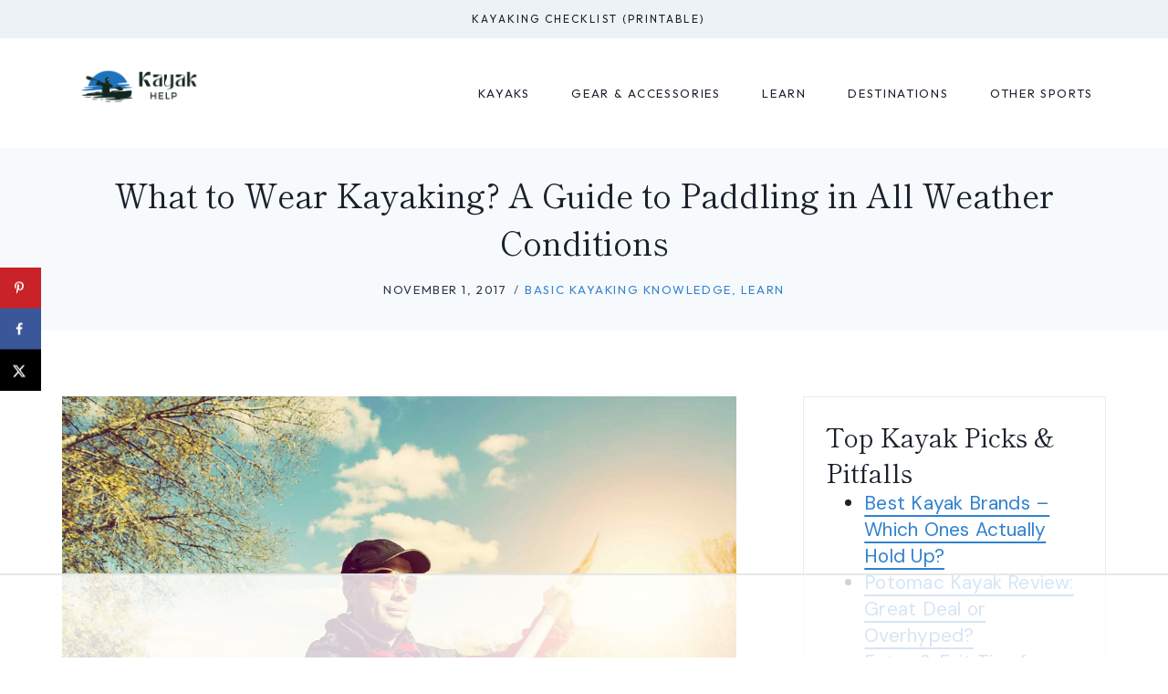

--- FILE ---
content_type: text/html
request_url: https://api.intentiq.com/profiles_engine/ProfilesEngineServlet?at=39&mi=10&dpi=936734067&pt=17&dpn=1&iiqidtype=2&iiqpcid=60991fd4-51ba-4d01-9f04-c50a8e5d951e&iiqpciddate=1768744133985&pcid=523f77fb-6d3a-4b5f-8748-0026b0e06afc&idtype=3&gdpr=0&japs=false&jaesc=0&jafc=0&jaensc=0&jsver=0.33&testGroup=A&source=pbjs&ABTestingConfigurationSource=group&abtg=A&vrref=https%3A%2F%2Fwww.kayakhelp.com%2Fwhat-to-wear-kayaking%2F
body_size: 56
content:
{"abPercentage":97,"adt":1,"ct":2,"isOptedOut":false,"data":{"eids":[]},"dbsaved":"false","ls":true,"cttl":86400000,"abTestUuid":"g_e3392241-5a98-46c9-b720-8c766592b23a","tc":9,"sid":977560239}

--- FILE ---
content_type: text/css
request_url: https://ads.adthrive.com/sites/5ecd1512f67e7555ae952e81/ads.min.css
body_size: 415
content:
.elementor-6340 .elementor-element.elementor-element-71ecdaad > .elementor-element-populated {
padding: 0px 10px 10px 45px;
}

body.home .adthrive-content {
grid-column: 1 / -1;
}

/* Fix for left aligned ads, 10/11/19 */
.adthrive-ad > div[id^='google_ads_iframe'] {
margin: 0 auto !important;
}
.adthrive-ad iframe {
max-width: none !important;
}

/* Top Center White Background */
.adthrive-collapse-mobile-background {
background-color: #fff!important;
}
.adthrive-top-collapse-close > svg > * {
stroke: black;
font-family: sans-serif;
}
/* END top center white background */

.adthrive-player-position.adthrive-collapse-mobile.adthrive-collapse-top-center.adthrive-player-without-wrapper-text {
padding-top: 0px !important;
}



/* Adjust Sticky Content Ads for Sticky Navs */
body.single.adthrive-device-desktop .adthrive-content > div {
top: 60px !important;
}

body.single.adthrive-device-tablet .adthrive-content > div {
top: 72px !important;
}
/* End Sticky Content Ad Adjustment */

#AdThrive_Sidebar_9_desktop{
width: 300px !important;
}

body.archive .adthrive-content,
body.search .adthrive-content {
  grid-column: 1 / -1;
}

--- FILE ---
content_type: text/plain; charset=UTF-8
request_url: https://at.teads.tv/fpc?analytics_tag_id=PUB_17002&tfpvi=&gdpr_consent=&gdpr_status=22&gdpr_reason=220&ccpa_consent=&sv=prebid-v1
body_size: 52
content:
NzhhZjhjMTAtNDQwOC00NWVmLTllOGYtNjc3MjExOTA0OTA0IzUw

--- FILE ---
content_type: text/plain; charset=utf-8
request_url: https://ads.adthrive.com/http-api/cv2
body_size: 9661
content:
{"om":["-0pjoqFO2ao","00wdm8tn","00xbjwwl","012nnesp","03621zun","090512e5-b611-49dd-850d-7098c047b6cc","0929nj63","097orecv","0av741zl","0b0m8l4f","0bb78cxw","0hly8ynw","0nkew1d9","0p7rptpw","0sm4lr19","1","1028_8728253","10310289136970_462615155","10310289136970_462615833","10310289136970_462792722","10310289136970_462792978","10310289136970_462793306","10310289136970_491344903","10310289136970_491345434","10310289136970_491345701","10310289136970_559920770","10310289136970_559920874","10310289136970_674713065","10310289136970_674713463","10310289136970_674713956","10310289136970_674714432","10310289136970_686690145","10310289136970_686691894","10339421-5836009-0","10339426-5836008-0","10877374","10ua7afe","110_576857699833602496","11142692","11212184","11509227","11526039","11560071","11642702","11721343","11896988","11999803","119_6213027","12010080","12010084","12010088","12123650","12142259","12151247","12219632","12219633","12219634","124843_8","124848_7","12491656","12491687","12500344","12500353","12850756","12gfb8kp","1374w81n","13mvd7kb","1501804","1610326728","16x7UEIxQu8","17_23391296","17_23487692","17_24104633","17_24683283","17_24696337","17_24766954","17_24766970","17_24766984","17_24767213","17_24767215","17_24767222","17_24767241","17_24767248","17_24767255","1891/84813","1891/84814","197dwrq3","19r1igh7","1d298ytt0do","1dwefsfs","1h2987yhpl7","1h7yhpl7","1r7rfn75","1vo0zc6d","1zjn1epv","1zp8pjcw","1zuc5d3f","201500253","201500255","201500257","201886068","202430_200_EAAYACog7t9UKc5iyzOXBU.xMcbVRrAuHeIU5IyS9qdlP9IeJGUyBMfW1N0_","202430_200_EAAYACogfp82etiOdza92P7KkqCzDPazG1s0NmTQfyLljZ.q7ScyBDr2wK8_","20421090_200_EAAYACogwcoW5vogT5vLuix.rAmo0E1Jidv8mIzVeNWxHoVoBLEyBJLAmwE_","2132:41227005","2132:42828302","2132:44748773","2132:45142083","2132:45327624","2132:45410878","2132:45562715","2132:45563177","2132:45867738","2132:46039500","2132:46039897","2132:46039902","2149:12151096","2179:579199547309811353","2179:587183202622605216","2249:512188092","2249:581439030","2249:647637518","2249:650628025","2249:650628516","2249:657213025","2249:691910064","2249:691925891","2249:700871522","2249:704251784","2307:097orecv","2307:0av741zl","2307:0b0m8l4f","2307:0hly8ynw","2307:0is68vil","2307:1h7yhpl7","2307:1r7rfn75","2307:1zuc5d3f","2307:28u7c6ez","2307:2xe5185b","2307:4qxmmgd2","2307:4yevyu88","2307:74scwdnj","2307:7cmeqmw8","2307:7i30xyr5","2307:814nwzqa","2307:8fdfc014","2307:8orkh93v","2307:9mspm15z","2307:9r15vock","2307:9rvsrrn1","2307:9t6gmxuz","2307:9vtd24w4","2307:a2uqytjp","2307:a566o9hb","2307:be4hm1i2","2307:bj4kmsd6","2307:c1hsjx06","2307:cv2huqwc","2307:ddd2k10l","2307:e49ssopz","2307:ekv63n6v","2307:f7ednk5y","2307:faia6gj7","2307:fphs0z2t","2307:g749lgab","2307:g80wmwcu","2307:gvotpm74","2307:gx88v0du","2307:hauz7f6h","2307:hzonbdnu","2307:jd035jgw","2307:lp37a2wq","2307:mfsmf6ch","2307:mxccm4gg","2307:ocnesxs5","2307:ppn03peq","2307:qp9gc5fs","2307:riaslz7g","2307:rrlikvt1","2307:t73gfjqn","2307:u30fsj32","2307:u7p1kjgp","2307:urut9okb","2307:v1oc480x","2307:xe7etvhg","2307:yl0m4qvg","2307:zfexqyi5","2307:zvdz58bk","2319_66419_12499570","2319_66419_12499658","2319_66419_12500354","239604426","2409_15064_70_85809016","2409_25495_176_CR52092920","2409_25495_176_CR52092921","2409_25495_176_CR52092923","2409_25495_176_CR52153848","2409_25495_176_CR52153849","2409_25495_176_CR52175340","2409_25495_176_CR52178314","2409_25495_176_CR52178315","2409_25495_176_CR52178316","2409_25495_176_CR52186411","2409_91366_409_227223","242697002","24598434","24602716","24655280","246638573","246638579","25048614","25048620","25_0l51bbpm","25_13mvd7kb","25_3vmyoflk","25_4tgls8cg","25_4zai8e8t","25_52qaclee","25_53v6aquw","25_87z6cimm","25_8b5u826e","25_9l06fx6u","25_cfnass1q","25_ctfvpw6w","25_dwjp56fe","25_fjzzyur4","25_hueqprai","25_m2n177jy","25_mi91mg6e","25_op9gtamy","25_oz31jrd0","25_pz8lwofu","25_sgaw7i5o","25_sqmqxvaf","25_sx12rtl0","25_t34l2d9w","25_ti0s3bz3","25_utberk8n","25_x716iscu","25_xz6af56d","25_yi6qlg3p","25_ztlksnbe","25_zwzjgvpw","262592","2662_199916_8153732","2662_200562_8168475","2662_200562_8172720","2662_200562_8172741","2662_200562_8182931","2662_200562_8182933","2662_200562_T26329948","2676:80072827","2676:85480678","2676:85480679","2676:85807320","2715_9888_549423","2715_9888_551337","2760:176_CR52092920","2760:176_CR52092923","27s3hbtl","28925636","28929686","28933536","28u7c6ez","29102835","2939971","29402249","29414696","29414711","2974:8166422","2974:8168475","2974:8168476","2974:8168520","2974:8168581","2974:8172728","2974:8172732","2974:8172741","2974:8182933","2974:8182956","29_695879875","2v4qwpp9","2vx824el","2wj90v7b","2xe5185b","2y5a5qhb","2yor97dj","306_23391302","306_24602716","306_24696339","306_82972-543668-2632428","306_82972-543683-2632450","308_125203_14","308_125204_11","318294159","31qdo7ks","32735354","32975686","32j56hnc","3335_25247_700109379","3335_25247_700109389","3335_25247_700109391","3335_25247_700109399","33419345","33603859","33604871","33608492","33608958","33627671","34182009","3490:CR52055522","3490:CR52058082","3490:CR52092920","3490:CR52092923","3490:CR52212688","34tgtmqk","35753418","3658_136236_fphs0z2t","3658_15078_u5zlepic","3658_175625_be4hm1i2","3658_211122_0hly8ynw","3658_211122_rmenh8cz","3658_22079_hauz7f6h","3658_629625_3ws6ppdq","3658_629625_wu5qr81l","36_46_11125455","36_46_11881007","36_46_12142265","3702_139777_24765461","3702_139777_24765466","3702_139777_24765544","381513943572","381846714","3822:23149016","38662013","39303318","39364467","39368822","396396812","3LMBEkP-wis","3o6augn1","3o9hdib5","3ws6ppdq","4083IP31KS13kodabuilt_ed79d","409_192547","409_192565","409_216366","409_216386","409_216396","409_216406","409_216408","409_216416","409_220149","409_220169","409_220333","409_220349","409_220354","409_220359","409_220366","409_223589","409_223599","409_223603","409_225978","409_225980","409_225982","409_225983","409_225987","409_225988","409_225990","409_225992","409_226321","409_226322","409_226324","409_226326","409_226331","409_226332","409_226334","409_226336","409_226342","409_226354","409_226374","409_226376","409_227223","409_227224","409_227226","409_227235","409_228064","409_228065","409_228070","409_228105","409_228111","409_228113","409_228348","409_228349","409_228356","409_228362","409_228373","409_228378","409_228380","409_228385","409_230727","409_230728","42604842","43163373","436396566","436396574","43919974","43919985","43919986","43a7ptxe","43ij8vfd","44629254","45867738","458901553568","4642109_46_12142259","46_12123650","47700648","47869802","481703827","485027845327","48673577","48739106","48877306","49039749","49065887","49123012","49123013","49175728","4941614","4947806","4972638","4972640","49869015","4aqwokyz","4fk9nxse","4qks9viz","4qxmmgd2","4tgls8cg","4yevyu88","4zai8e8t","502806027","50479792","50525751","50938174","51101591","51372397","516119490","52136743","521_425_203499","521_425_203500","521_425_203501","521_425_203504","521_425_203505","521_425_203508","521_425_203509","521_425_203515","521_425_203516","521_425_203518","521_425_203525","521_425_203526","521_425_203529","521_425_203535","521_425_203536","521_425_203542","521_425_203617","521_425_203622","521_425_203629","521_425_203630","521_425_203632","521_425_203633","521_425_203635","521_425_203657","521_425_203669","521_425_203671","521_425_203673","521_425_203675","521_425_203677","521_425_203681","521_425_203684","521_425_203687","521_425_203692","521_425_203695","521_425_203700","521_425_203702","521_425_203703","521_425_203720","521_425_203729","521_425_203730","521_425_203732","521_425_203735","521_425_203742","521_425_203864","521_425_203868","521_425_203871","521_425_203874","521_425_203877","521_425_203878","521_425_203887","521_425_203897","521_425_203900","521_425_203901","521_425_203909","521_425_203924","521_425_203928","521_425_203934","521_425_203938","521_425_203943","521_425_203952","521_425_203970","522709","522_119_6208473","5316_139700_0156cb47-e633-4761-a0c6-0a21f4e0cf6d","5316_139700_09c5e2a6-47a5-417d-bb3b-2b2fb7fccd1e","5316_139700_1675b5c3-9cf4-4e21-bb81-41e0f19608c2","5316_139700_16d52f38-95b7-429d-a887-fab1209423bb","5316_139700_25804250-d0ee-4994-aba5-12c4113cd644","5316_139700_4589264e-39c7-4b8f-ba35-5bd3dd2b4e3a","5316_139700_4d1cd346-a76c-4afb-b622-5399a9f93e76","5316_139700_5101955d-c12a-4555-89c2-be2d86835007","5316_139700_5546ab88-a7c9-405b-87de-64d5abc08339","5316_139700_5be498a5-7cd7-4663-a645-375644e33f4f","5316_139700_605bf0fc-ade6-429c-b255-6b0f933df765","5316_139700_63c5fb7e-c3fd-435f-bb64-7deef02c3d50","5316_139700_68a521b0-30ee-4cfb-88fb-d16005cbe6ba","5316_139700_6aefc6d3-264a-439b-b013-75aa5c48e883","5316_139700_6c959581-703e-4900-a4be-657acf4c3182","5316_139700_709d6e02-fb43-40a3-8dee-a3bf34a71e58","5316_139700_70a96d16-dcff-4424-8552-7b604766cb80","5316_139700_72add4e5-77ac-450e-a737-601ca216e99a","5316_139700_76cc1210-8fb0-4395-b272-aa369e25ed01","5316_139700_7ffcb809-64ae-49c7-8224-e96d7c029938","5316_139700_83b9cb16-076b-42cd-98a9-7120f6f3e94b","5316_139700_86ba33fe-6ccb-43c3-a706-7d59181d021c","5316_139700_87802704-bd5f-4076-a40b-71f359b6d7bf","5316_139700_90aab27a-4370-4a9f-a14a-99d421f43bcf","5316_139700_a1999e91-ac02-4758-9ed1-b5acddc66573","5316_139700_a2c1dfd3-ca6d-4722-a68e-4932bfeb21a9","5316_139700_a9f4da76-1a6b-41a6-af56-a1aff4fa8399","5316_139700_ae41c18c-a00c-4440-80fa-2038ea8b78cb","5316_139700_af6bd248-efcd-483e-b6e6-148c4b7b9c8a","5316_139700_b801ca60-9d5a-4262-8563-b7f8aef0484d","5316_139700_bd0b86af-29f5-418b-9bb4-3aa99ec783bd","5316_139700_cbda64c5-11d0-46f9-8941-2ca24d2911d8","5316_139700_cebab8a3-849f-4c71-9204-2195b7691600","5316_139700_d1a8183a-ff72-4a02-b603-603a608ad8c4","5316_139700_d1c1eb88-602b-4215-8262-8c798c294115","5316_139700_de0a26f2-c9e8-45e5-9ac3-efb5f9064703","5316_139700_e3299175-652d-4539-b65f-7e468b378aea","5316_139700_e3bec6f0-d5db-47c8-9c47-71e32e0abd19","5316_139700_e57da5d6-bc41-40d9-9688-87a11ae6ec85","5316_139700_e819ddf5-bee1-40e6-8ba9-a6bd57650000","5316_139700_ed348a34-02ad-403e-b9e0-10d36c592a09","5316_139700_f3c12291-f8d3-4d25-943d-01e8c782c5d7","5316_139700_f7be6964-9ad4-40ba-a38a-55794e229d11","5316_139700_f8bf79aa-cdd1-4a88-ba89-cc9c12ddc76b","5316_139700_fd97502e-2b85-4f6c-8c91-717ddf767abc","53647507","53osz248","53v6aquw","542854698","54639987","547869","549410","549423","54x4akzc","5510:cymho2zs","5510:kecbwzbd","5510:ouycdkmq","5510:v9k6m2b0","55116649","55167461","55221385","553781814","5563_66529_OADD2.1316115555006019_1AQHLLNGQBND5SG","5563_66529_OADD2.7216038222964_1167KJ7QKWPNTF6JEQ","5563_66529_OADD2.7490527994352_1S1T5NLSAH32Z93V52","5563_66529_OAIP.0f27f9fb001812aa3d1d55c99e11cd6b","5563_66529_OAIP.104c050e6928e9b8c130fc4a2b7ed0ac","5563_66529_OAIP.2bcbe0ac676aedfd4796eb1c1b23f62f","5563_66529_OAIP.3b1a4258899b7e1e235498e40120fd14","5563_66529_OPHS.CqkRSst2MhsB9A474C474","55726028","55726194","55763523","557_409_216366","557_409_216396","557_409_216486","557_409_220139","557_409_220149","557_409_220169","557_409_220332","557_409_220333","557_409_220334","557_409_220336","557_409_220338","557_409_220343","557_409_220344","557_409_220348","557_409_220354","557_409_220364","557_409_220366","557_409_223589","557_409_223599","557_409_223603","557_409_225988","557_409_226312","557_409_226314","557_409_227223","557_409_228054","557_409_228055","557_409_228059","557_409_228064","557_409_228065","557_409_228077","557_409_228079","557_409_228105","557_409_228106","557_409_228113","557_409_228115","557_409_228349","557_409_228354","557_409_228363","557_409_228370","557_409_231917","557_409_235268","558_93_097orecv","558_93_13mvd7kb","558_93_4aqwokyz","558_93_a0oxacu8","558_93_c25t9p0u","558_93_imu4u2yg","558_93_n1nubick","558_93_op9gtamy","558_93_qen3mj4l","558_93_zwzjgvpw","55965333","560_74_18236268","560_74_18268030","560_74_18268055","560_74_18268058","560_74_18298322","560_74_18298345","560_74_18298348","5626536529","56341213","56632509","56635908","56635945","56635955","566561477","5670:8168473","5670:8182952","56919505","5726542309","58310259131_553781814","58626147","588366512778827143","591186603298","59751572","59780459","59780461","59780474","59817831","59818357","59873208","59873214","59873223","59873224","59873228","59873230","59873231","5989_28443_701276081","5ia3jbdy","5iujftaz","600618969","60146355","6026574625","60398729","60485583","609577512","60f5a06w","61085224","61102880","61174500","61210719","61213159","61526215","61623774","61823051","61823068","618576351","618653722","618876699","618980679","61900466","61901937","619089559","61916211","61916223","61916225","61916229","61916233","61916243","61932920","61932925","61932933","61932957","62019442","62019681","62019933","620200103","62020288","62187798","6226500969","6226505231","6226505239","6226508011","6226508473","6226528671","6226530649","6250_66552_1096695033","6250_66552_917131834","62662c9e-5ca7-45eb-bf5b-c2847fb4fb2f","627225143","627227759","627290883","627309156","627309159","627506494","627506662","628013474","628223277","628359076","628444259","628444349","628444433","628444439","628456310","628456313","628456379","628456382","628622163","628622172","628622175","628622178","628622241","628622244","628622247","628622250","628683371","628687043","628687157","628687460","628687463","628803013","628841673","628990952","629007394","629009180","629167998","629168001","629168010","629168565","629171196","629171202","629255550","629350437","62946736","62946743","62946748","62946751","629488423","62959980","62978285","62978299","62980343","62980385","62981075","629817930","62987257","62987415","629984747","630137823","6365_61796_725871022959","6365_61796_729220897126","6365_61796_742174851279","6365_61796_784844652399","6365_61796_784880263591","6365_61796_784880275132","6365_61796_784880275657","648104664","651637446","651637459","651637461","651637462","652348590","6547_67916_8e2PF0Wv4KezrkcrlFsD","6547_67916_9TCSOwEsPpj3UxXmQ8Fw","6547_67916_R0mbkxnJqjbcYR1o3n8k","6547_67916_yZ0PXUeyqNlHw92bqUAV","6547_67916_z4lvkV6tlPJnMcJMQFIv","659216891404","668547507","670_9916_553781814","670_9916_579599212","670_9916_686690145","673321656","673522591","673522600","673522633","677843516","679271132","67swazxr","680_99480_464327579","680_99480_692218915","680_99480_700109379","680_99480_700109389","680_99480_700109391","680_99480_700109393","683692339","684137347","684493019","687541739","688070999","688078501","692193668","692194003","694912939","695879875","695879895","695879935","696314600","696332890","697189924","697189960","697189980","697189989","697189993","697189994","697190012","697190091","697241337","697525781","697876985","697876986","697876994","697876997","697877001","697893422","698637285","698637292","698637300","699109671","699183153","699183155","699812344","699812857","699813340","699824707","6UYiQkLRBtRc7pdOechV","6bfbb9is","6lmy2lg0","6mrds7pc","6p9v1joo","6rbncy53","700109383","700109389","701167924","701276081","701278089","702397981","702423494","702759424","702759436","702759441","702759673","703656835","70_80843556","70_83443027","70_83443036","70_83443045","70_83443883","70_85444959","70_85444960","70_85473592","70_86735969","70_86735971","712278994058","720334064632","720334089832","720334107512","722434589030","722839542471","728717129669","729896476495","730507592153","730507597833","731630898415","7354_138543_79100745","7354_138543_79507240","7354_138543_79507252","7354_138543_80072819","7354_138543_85445179","7354_138543_85445193","7354_229128_86128391","7414_121891_6028269","74243_74_18268080","746011608948","74_462792722","74_462792978","74_686690145","74scwdnj","79096173","792706219116","793130818292","794di3me","7969_149355_42564329","7969_149355_45483959","7998158536762636546","7cmeqmw8","7i30xyr5","7ia89j7y","7jvs1wj8","7nnanojy","7o4w91vc","7qevw67b","7vlmjnq0","80070383","80070410","80070426","80070457","80070459","80072814","80072827","80ec5mhd","814nwzqa","8152859","8152878","8152879","8153728","8153731","8153741","8153749","8154360","8154361","8154362","8154364","8154366","8172728","8172731","8172734","8172738","8172741","82133853","82133854","82133859","82286850","8341_230731_585139266317201118","8341_230731_587183202622605216","8341_230731_588366512778827143","8341_230731_588463996220411211","8341_230731_588837179414603875","8341_230731_588969843258627169","8341_230731_589289985696794383","8341_230731_589318202881681006","8341_230731_589451478355172056","8341_230731_591283456202345442","8341_230731_594033992319641821","83443027","83443036","83443045","83443809","83443827","83443883","83447236","83447732","83447751","83558150","84578122","84578144","85444711","85444764","85444767","85444959","85444966","85480679","85480691","85480720","85480729","85480732","85954439","86470587","86509222","86509226","86509229","86509290","86509291","86888318","86888329","86888335","86888339","87z6cimm","8ax1f5n9","8b5u826e","8fdfc014","8orkh93v","8ptlop6y","8s8c5dlv","8w4klwi4","9057/0328842c8f1d017570ede5c97267f40d","9057/211d1f0fa71d1a58cabee51f2180e38f","9057/37a3ff30354283181bfb9fb2ec2f8f75","90_12219634","90_12491656","90_12491687","90_12837806","91950569","91950664","91950666","91950668","93_c25t9p0u","93_op9gtamy","93_z0t9f1cw","9757618","97_8152879","9925w9vu","9BcNG7s8HnFZ4mQ30ek0","9l06fx6u","9nex8xyd","9r15vock","9rqgwgyb","9t6gmxuz","9vtd24w4","9wmwe528","H3K0I91MINndaP0RVaPr","RAKT2039000H","YlnVIl2d84o","a0oxacu8","a2f128e2-8ce6-48cd-9845-10c6d1765b2f","a566o9hb","abhu2o6t","ad93t9yy","axw5pt53","b3sqze11","b90cwbcd","be4hm1i2","bj4kmsd6","bmp4lbzm","bpecuyjx","bpwmigtk","bu0fzuks","bwwbm3ch","bzh08qq8","c1hsjx06","c1u7ixf4","c25t9p0u","c75hp4ji","co17kfxk","cqant14y","cr-1fghe68cubxe","cr-1oplzoysu9vd","cr-1oplzoysuatj","cr-1oplzoysubwe","cr-1oplzoysubxe","cr-2deugwfeubwe","cr-3kc0l701uatj","cr-3kc0l701ubwe","cr-5dqze5bju9vd","cr-6a7008i9ubwe","cr-6ovjht2eu9vd","cr-6ovjht2euatj","cr-6ovjht2eubwe","cr-6ovjht2eubxe","cr-72occ8olu9vd","cr-72occ8oluatj","cr-8ku72n5v39rgv2","cr-96xuyi3tu8rm","cr-96xuyi4ru8rm","cr-98q00h3tu8rm","cr-98q00h3tu9xg","cr-98ru5j2tubxf","cr-98t25j4xu8rm","cr-98utwg4pu8rm","cr-98utwg4tu8rm","cr-9c_uyzk7q17ueuzu","cr-9hxzbqc08jrgv2","cr-Bitc7n_p9iw__vat__49i_k_6v6_h_jce2vj5h_KnXNU4yjl","cr-Bitc7n_p9iw__vat__49i_k_6v6_h_jce2vj5h_Sky0Cdjrj","cr-Bitc7n_p9iw__vat__49i_k_6v6_h_jce2vj5h_ZUFnU4yjl","cr-Bitc7n_p9iw__vat__49i_k_6v6_h_jce2vj5h_buspHgokm","cr-a9s2xf5yubwj","cr-aaqt0k1vubwj","cr-aav22g2rubwj","cr-aav22g2subwj","cr-aavwye1uubwj","cr-aawz1h7subwj","cr-aawz2m4yubwj","cr-aawz2m6pubwj","cr-aawz3f0uubwj","cr-aawz3f1rubwj","cr-aawz3f2tubwj","cr-aawz3f3xubwj","cr-aawz3i6wubwj","cr-bai9pzp9u9vd","cr-c5zb4r7iu9vd","cr-c5zb4r7iubxe","cr-cfqw0i6pu7tmu","cr-dby2yd7wx7tmu","cr-e7uu0d6qx9v","cr-edt0xg8uz7uiu","cr-edt0xgzvy7tmu","cr-edt0xgzvy7uiu","cr-eevz5d0ty7tmu","cr-eevz5e7yx7tmu","cr-eh447mhhuatj","cr-etupep94u9vd","cr-etupep94ubxe","cr-g7wv3g0qvft","cr-g7xv5i0qvft","cr-g7xv5i4qvft","cr-gaqt1_k4quarew0qntt","cr-gaqt1_k4quarew3qntt","cr-gaqt1_k4quarew4qntt","cr-gaqt1_k4quarew8qntt","cr-gaqt1_k4quarex0qntt","cr-gaqt1_k4quarex1qntt","cr-gaqt1_k4quarex3qntt","cr-gaqt1_k4quarexzqntt","cr-ghun4f53u9vd","cr-ghun4f53uatj","cr-ghun4f53ubwe","cr-ghun4f53ubxe","cr-h6q46o706lrgv2","cr-hxf9stx0u9vd","cr-hxf9stx0ubwe","cr-kz4ol95lu9vd","cr-kz4ol95lubwe","cr-lg354l2uvergv2","cr-nv6lwc1iuatj","cr-p03jl497uatj","cr-sk1vaer4u9vd","cr-sk1vaer4ubwe","cr-u8cu3kinubwe","cr-w5suf4cpu9vd","cr-w5suf4cpuatj","cr-w5suf4cpubwe","cr-wm8psj6gubwe","cr-wvy9pnlnu9vd","cr-wvy9pnlnuatj","cr-wvy9pnlnubwe","cr-x5xes1ejuatj","cr-x5xes1ejubxe","cv2huqwc","cymho2zs","czt3qxxp","d4pqkecm","d8ijy7f2","d8xpzwgq","ddd2k10l","dhd27ung","dif1fgsg","dt298tupnse","dttupnse","dwghal43","dwjp56fe","dwrzppl8","dzn3z50z","e2c76his","e406ilcq","eb9vjo1r","ed5kozku","eiqtrsdn","ekocpzhh","ekv63n6v","em6rk9k7","emhpbido","ewkg7kgl","extremereach_creative_76559239","ey8vsnzk","f0u03q6w","f7ednk5y","fdujxvyb","fjp0ceax","fjzzyur4","fmbxvfw0","fmmrtnw7","fp298hs0z2t","fphs0z2t","fryszyiz","g4iapksj","g4kw4fir","g749lgab","g7t6s6ge","gb15fest","ghoftjpg","gnm8sidp","gvotpm74","h828fwf4","h829828fwf4","hauz7f6h","hf9ak5dg","hf9btnbz","hq4q6fa3","hqz7anxg","hu8cf63l","hueqprai","hzonbdnu","i2aglcoy","i776wjt4","i8q65k6g","i90isgt0","ij0o9c81","ikjvo5us","itaqmlds","j39smngx","j4r0agpc","j5j8jiab","jd035jgw","k6mxdk4o","k83t7fjn","kecbwzbd","kk5768bd","klqiditz","knw9r6zj","ksrdc5dk","ky0y4b7y","kz8629zd","l0qkeplj","lc298408s2k","ldv3iy6n","ll8m2pwk","lmkhu9q3","lp37a2wq","ltkghqf5","lui7w03k","lz23iixx","m2n177jy","m4298xt6ckm","m9tz4e6u","mf9hp67j","mh2a3cu2","min949in","mnzinbrt","mtsc0nih","mwdyi6u5","mxccm4gg","n9tv7o36","ndestypq","ndzqebv9","nfucnkws","np9yfx64","nr0pnn97","nrlkfmof","nv0uqrqm","nv5uhf1y","ocnesxs5","oczmkbuu","oe31iwxh","ofoon6ir","ofr83ln0","op9gtamy","ot91zbhz","ouycdkmq","ox6po8bg","oz31jrd0","oz3ry6sr","pf6t8s9t","pi6u4hm4","pmtssbfz","poc1p809","ptb9camj","pte4wl23","pv298u20l8t","pyknyft8","pz0cuwfd","pz8lwofu","q048bxbb","q9plh3qd","qen3mj4l","qffuo3l3","qp9gc5fs","qqvgscdx","qts6c5p3","quk7w53j","qvlojyqt","qxyinqse","r35763xz","r3co354x","r3gt8ko1","rczzsR0sl0nbtnfzUlyC","riaslz7g","rmenh8cz","rmttmrq8","rnvjtx7r","rr298likvt1","rrlikvt1","s2ahu2ae","s4s41bit","s6pbymn9","sagk476t","sbkk6qvv","sdodmuod","sgaw7i5o","sk3ffy7a","sk4ge5lf","sqmqxvaf","t2dlmwva","t34l2d9w","t3gzv5qs","t4zab46q","t5kb9pme","t73gfjqn","t7jqyl3m","ta3n09df","ti0s3bz3","tqejxuf9","tsa21krj","tsf8xzNEHyI","u1jb75sm","u30fsj32","u5zlepic","u7p1kjgp","uf7vbcrs","uhebin5g","ulu6uool","urut9okb","utberk8n","uy5wm2fg","v1oc480x","v2iumrdh","v6298jdn8gd","v6jdn8gd","v6qt489s","v8cczmzc","v9k6m2b0","ven7pu1c","vntg5tj3","w15c67ad","w3ez2pdd","wa298ryafvp","wix9gxm5","wt0wmo2s","wu5qr81l","ww9yxw2a","wxfnrapl","x420t9me","x716iscu","xdaezn6y","xe7etvhg","xtxa8s2d","xwhet1qh","xzwdm9b7","y51tr986","ygmhp6c6","yi6qlg3p","yvwm7me2","z2frsa4f","zaiy3lqy","zfexqyi5","zibvsmsx","zj3di034","zlmowvz9","ztlksnbe","zvdz58bk","zwzjgvpw","zxl8as7s","7979132","7979135"],"pmp":[],"adomains":["1md.org","a4g.com","about.bugmd.com","acelauncher.com","adameve.com","adelion.com","adp3.net","advenuedsp.com","aibidauction.com","aibidsrv.com","akusoli.com","allofmpls.org","arkeero.net","ato.mx","avazutracking.net","avid-ad-server.com","avid-adserver.com","avidadserver.com","aztracking.net","bc-sys.com","bcc-ads.com","bidderrtb.com","bidscube.com","bizzclick.com","bkserving.com","bksn.se","brightmountainads.com","bucksense.io","bugmd.com","ca.iqos.com","capitaloneshopping.com","cdn.dsptr.com","clarifion.com","clean.peebuster.com","cotosen.com","cs.money","cwkuki.com","dallasnews.com","dcntr-ads.com","decenterads.com","derila-ergo.com","dhgate.com","dhs.gov","digitaladsystems.com","displate.com","doyour.bid","dspbox.io","envisionx.co","ezmob.com","fla-keys.com","fmlabsonline.com","g123.jp","g2trk.com","gadgetslaboratory.com","gadmobe.com","getbugmd.com","goodtoknowthis.com","gov.il","grosvenorcasinos.com","guard.io","hero-wars.com","holts.com","howto5.io","http://bookstofilm.com/","http://countingmypennies.com/","http://fabpop.net/","http://folkaly.com/","http://gameswaka.com/","http://gowdr.com/","http://gratefulfinance.com/","http://outliermodel.com/","http://profitor.com/","http://tenfactorialrocks.com/","http://vovviral.com/","https://instantbuzz.net/","https://www.royalcaribbean.com/","ice.gov","imprdom.com","justanswer.com","liverrenew.com","longhornsnuff.com","lovehoney.com","lowerjointpain.com","lymphsystemsupport.com","meccabingo.com","media-servers.net","medimops.de","miniretornaveis.com","mobuppsrtb.com","motionspots.com","mygrizzly.com","myiq.com","myrocky.ca","national-lottery.co.uk","nbliver360.com","ndc.ajillionmax.com","nibblr-ai.com","niutux.com","nordicspirit.co.uk","notify.nuviad.com","notify.oxonux.com","own-imp.vrtzads.com","paperela.com","paradisestays.site","parasiterelief.com","peta.org","pfm.ninja","photoshelter.com","pixel.metanetwork.mobi","pixel.valo.ai","plannedparenthood.org","plf1.net","plt7.com","pltfrm.click","printwithwave.co","privacymodeweb.com","rangeusa.com","readywind.com","reklambids.com","ri.psdwc.com","royalcaribbean.com","royalcaribbean.com.au","rtb-adeclipse.io","rtb-direct.com","rtb.adx1.com","rtb.kds.media","rtb.reklambid.com","rtb.reklamdsp.com","rtb.rklmstr.com","rtbadtrading.com","rtbsbengine.com","rtbtradein.com","saba.com.mx","safevirus.info","securevid.co","seedtag.com","servedby.revive-adserver.net","shift.com","simple.life","smrt-view.com","swissklip.com","taboola.com","tel-aviv.gov.il","temu.com","theoceanac.com","track-bid.com","trackingintegral.com","trading-rtbg.com","trkbid.com","truthfinder.com","unoadsrv.com","usconcealedcarry.com","uuidksinc.net","vabilitytech.com","vashoot.com","vegogarden.com","viewtemplates.com","votervoice.net","vuse.com","waardex.com","wapstart.ru","wayvia.com","wdc.go2trk.com","weareplannedparenthood.org","webtradingspot.com","www.royalcaribbean.com","xapads.com","xiaflex.com","yourchamilia.com"]}

--- FILE ---
content_type: text/plain
request_url: https://rtb.openx.net/openrtbb/prebidjs
body_size: -225
content:
{"id":"18406b78-d81a-4b40-8f0b-b2549861e065","nbr":0}

--- FILE ---
content_type: text/plain
request_url: https://rtb.openx.net/openrtbb/prebidjs
body_size: -224
content:
{"id":"785cdbe8-a68a-4e09-b41a-c25cb8aba8d0","nbr":0}

--- FILE ---
content_type: text/plain
request_url: https://rtb.openx.net/openrtbb/prebidjs
body_size: -225
content:
{"id":"e0204ed8-60a6-4b4e-a4b2-9ddb5b60c44c","nbr":0}

--- FILE ---
content_type: text/plain
request_url: https://rtb.openx.net/openrtbb/prebidjs
body_size: -225
content:
{"id":"00e853be-b1fd-458c-9a58-b46b8232f716","nbr":0}

--- FILE ---
content_type: text/plain
request_url: https://rtb.openx.net/openrtbb/prebidjs
body_size: -224
content:
{"id":"aea32d00-679d-4ed3-a01b-b038197fe215","nbr":0}

--- FILE ---
content_type: text/plain
request_url: https://rtb.openx.net/openrtbb/prebidjs
body_size: -225
content:
{"id":"d6c6dd03-7bf6-4c84-8205-1b25755949b7","nbr":0}

--- FILE ---
content_type: text/plain
request_url: https://rtb.openx.net/openrtbb/prebidjs
body_size: -225
content:
{"id":"ad1ddd4e-f684-4f86-95ed-612aab20cca7","nbr":0}

--- FILE ---
content_type: text/plain
request_url: https://rtb.openx.net/openrtbb/prebidjs
body_size: -224
content:
{"id":"ad8ede89-b36e-468d-9d3e-18ff7d6c2ffc","nbr":0}

--- FILE ---
content_type: text/plain
request_url: https://rtb.openx.net/openrtbb/prebidjs
body_size: -83
content:
{"id":"bfbba047-49a8-433e-97c0-98fbaf89eb26","nbr":0}

--- FILE ---
content_type: text/plain
request_url: https://rtb.openx.net/openrtbb/prebidjs
body_size: -225
content:
{"id":"6c879398-9689-4319-9174-1f0bd3caacb1","nbr":0}